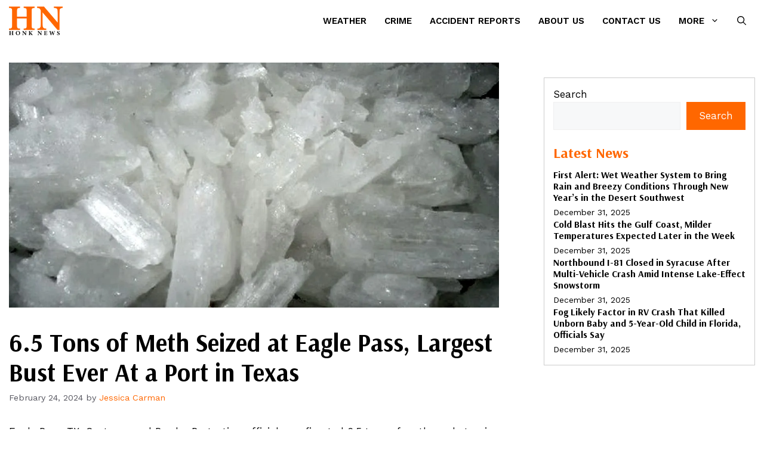

--- FILE ---
content_type: text/html; charset=utf-8
request_url: https://www.google.com/recaptcha/api2/aframe
body_size: 264
content:
<!DOCTYPE HTML><html><head><meta http-equiv="content-type" content="text/html; charset=UTF-8"></head><body><script nonce="t8LdOsUiu2StJUbtHgFI5A">/** Anti-fraud and anti-abuse applications only. See google.com/recaptcha */ try{var clients={'sodar':'https://pagead2.googlesyndication.com/pagead/sodar?'};window.addEventListener("message",function(a){try{if(a.source===window.parent){var b=JSON.parse(a.data);var c=clients[b['id']];if(c){var d=document.createElement('img');d.src=c+b['params']+'&rc='+(localStorage.getItem("rc::a")?sessionStorage.getItem("rc::b"):"");window.document.body.appendChild(d);sessionStorage.setItem("rc::e",parseInt(sessionStorage.getItem("rc::e")||0)+1);localStorage.setItem("rc::h",'1769219768062');}}}catch(b){}});window.parent.postMessage("_grecaptcha_ready", "*");}catch(b){}</script></body></html>